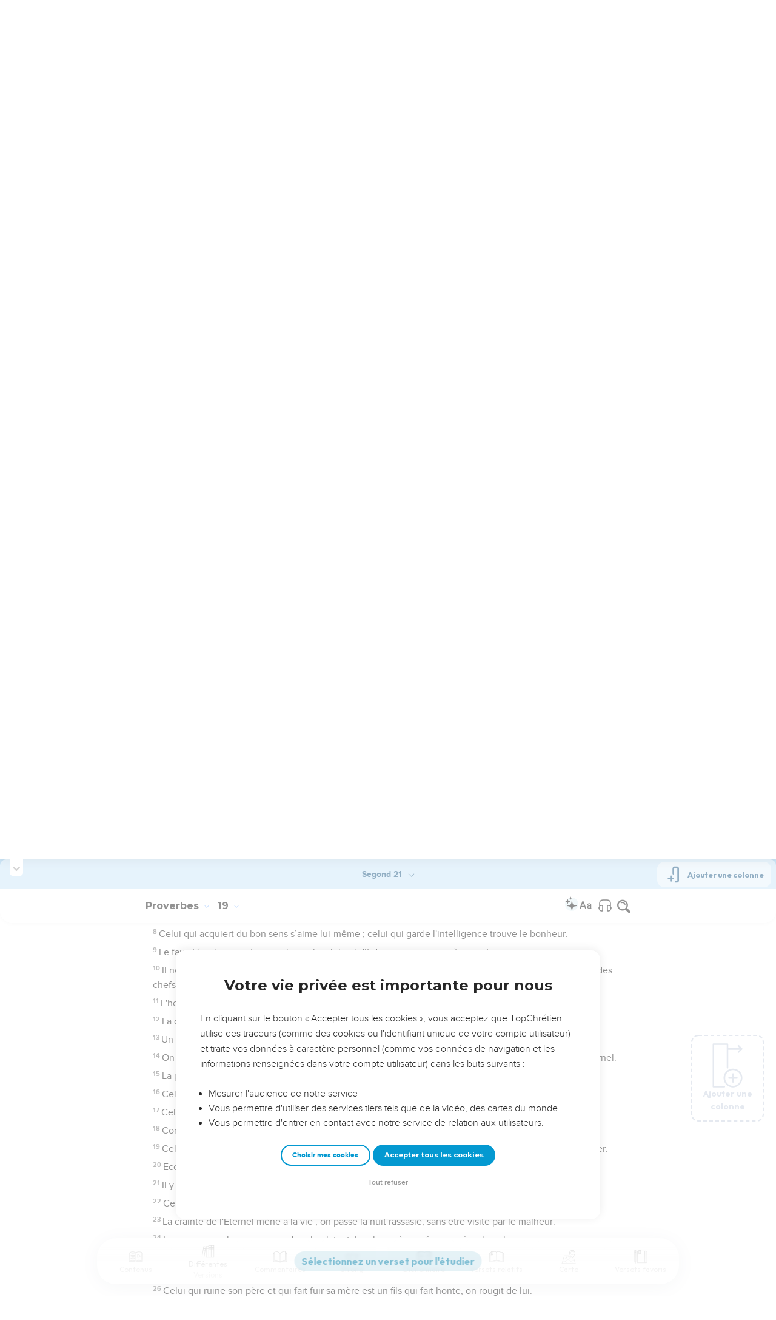

--- FILE ---
content_type: text/html; charset=utf-8
request_url: https://topbible.topchretien.com/verset/chapter?offset=667&versions=S21
body_size: 7957
content:
<div class="l-trail-header animated fadeIn" id="trail-header-667" style="z-index: 1297">
    <div class="bible-col-version bible-col-version--1">
        <div class="bible-col-version__navbar">
            <h3 id="bible-title-667">
                <span>
                    <span class="trail-header-title trail-open-toc trail-testaments" data-panel="testaments"
                        data-book="20">Proverbes <i class="icon-chevron-thin-down"></i></span>
                    <span class="trail-header-title trail-open-toc trail-chapters" data-panel="chapters"
                        data-book="20">19 <i class="icon-chevron-thin-down"></i></span>
                </span>
            </h3>
            <div class="bible__actions-bar">
                <div class="open-chatbot">
                    <a href="javascript:void(0)" class="button__open-chatbot">
                        <span class="chatbot-pulse"></span>
                        <svg xmlns="http://www.w3.org/2000/svg" width="32" height="32" viewBox="0 0 56 56"><path fill="currentColor" d="M26.688 12.66c.28 0 .421-.164.492-.422c.726-3.914.68-4.008 4.758-4.781c.28-.047.445-.21.445-.492c0-.281-.164-.445-.446-.492c-4.054-.82-3.937-.914-4.757-4.782c-.07-.257-.211-.421-.492-.421s-.422.164-.493.421c-.82 3.868-.68 3.961-4.757 4.782c-.258.046-.446.21-.446.492c0 .281.188.445.445.492c4.079.82 4.032.867 4.758 4.781c.07.258.211.422.492.422M15.344 28.785c.445 0 .75-.281.797-.703c.843-6.258 1.054-6.258 7.523-7.5c.422-.07.727-.352.727-.797c0-.422-.305-.726-.727-.797c-6.469-.89-6.703-1.101-7.523-7.476c-.047-.422-.352-.727-.797-.727c-.422 0-.727.305-.774.75c-.773 6.281-1.101 6.258-7.523 7.453c-.422.094-.727.375-.727.797c0 .469.305.727.82.797c6.376 1.031 6.657 1.195 7.43 7.453c.047.469.352.75.774.75m15.89 25.946c.61 0 1.055-.446 1.172-1.079c1.664-12.843 3.469-14.789 16.172-16.195c.656-.07 1.102-.562 1.102-1.172s-.446-1.078-1.102-1.172c-12.703-1.406-14.508-3.351-16.172-16.195c-.117-.633-.562-1.055-1.172-1.055s-1.054.422-1.148 1.055c-1.664 12.844-3.492 14.789-16.172 16.195c-.68.094-1.125.563-1.125 1.172c0 .61.445 1.102 1.125 1.172c12.656 1.664 14.414 3.375 16.172 16.195c.094.633.539 1.078 1.148 1.078"/></svg>
                    </a>
                </div>
                <div class="text-settings">
                    <a class="text-settings__icon" href="javascript:void(0);">
                        <svg xmlns="http://www.w3.org/2000/svg" width="32" height="32" viewBox="0 0 24 24">
                            <path fill="currentColor"
                                d="M20.06 18a4 4 0 0 1-.2-.89c-.67.7-1.48 1.05-2.41 1.05c-.83 0-1.52-.24-2.05-.71c-.53-.45-.8-1.06-.8-1.79c0-.88.33-1.56 1-2.05s1.61-.73 2.83-.73h1.4v-.64q0-.735-.45-1.17c-.3-.29-.75-.43-1.33-.43c-.52 0-.95.12-1.3.36c-.35.25-.52.54-.52.89h-1.46c0-.43.15-.84.45-1.24c.28-.4.71-.71 1.22-.94c.51-.21 1.06-.35 1.69-.35c.98 0 1.74.24 2.29.73s.84 1.16.86 2.02V16c0 .8.1 1.42.3 1.88V18zm-2.4-1.12c.45 0 .88-.11 1.29-.32c.4-.21.7-.49.88-.83v-1.57H18.7c-1.77 0-2.66.47-2.66 1.41c0 .43.15.73.46.96c.3.23.68.35 1.16.35m-12.2-3.17h4.07L7.5 8.29zM6.64 6h1.72l4.71 12h-1.93l-.97-2.57H4.82L3.86 18H1.93z" />
                        </svg>
                    </a>
                </div>
                
                <div class="bible-listen">
                    <!--  -->
                        
                            <a href="#" class="dropit btn-icon-listen"
                                data-mp3="https://s.topchretien.com/media/topbible/bible_v2/20_19.mp3"
                                data-title="Proverbes - Chapitre 19 - Version Segond 1910"
                                title="Écouter Proverbes - Chapitre 19 - Version Segond 1910">
                                
                            <svg xmlns="http://www.w3.org/2000/svg" width="32" height="32" viewBox="0 0 24 24"><path fill="currentColor" fill-rule="evenodd" d="M11.955 2.25h.09c1.837 0 3.276 0 4.419.124c1.165.126 2.11.388 2.916.974a5.75 5.75 0 0 1 1.272 1.272c.586.807.848 1.75.974 2.916c.124 1.143.124 2.582.124 4.419v2.838a.75.75 0 0 1 1 .707v2a.75.75 0 0 1-1.008.704c-.006.2-.015.386-.03.555c-.04.435-.128.836-.343 1.212c-.143.25-.323.477-.535.672c-.32.295-.692.463-1.103.588c-.388.117-.871.213-1.443.325l-.074.015c-.39.077-.744.147-1.04.17c-.317.025-.675.008-1.017-.185a1.76 1.76 0 0 1-.524-.45c-.237-.304-.316-.65-.35-.97c-.033-.3-.033-.672-.033-1.088v-5.236c0-.354 0-.672.025-.933c.027-.279.09-.58.273-.859c.151-.23.354-.422.593-.56c.295-.17.603-.208.88-.21c.257-.002.565.029.901.062l.07.007c.586.057 1.079.106 1.478.185c.275.055.536.129.78.246c0-1.762-.006-3.047-.115-4.052c-.113-1.038-.328-1.688-.697-2.196a4.25 4.25 0 0 0-.94-.94c-.508-.37-1.158-.585-2.196-.697c-1.052-.114-2.41-.115-4.302-.115c-1.892 0-3.25.001-4.302.115c-1.038.112-1.688.328-2.196.697a4.25 4.25 0 0 0-.94.94c-.37.508-.585 1.158-.697 2.196c-.109 1.005-.115 2.29-.115 4.052a3.27 3.27 0 0 1 .78-.246c.4-.079.892-.127 1.478-.185l.07-.007c.336-.033.644-.064.9-.062c.278.002.586.04.88.21c.24.138.443.33.594.56c.183.28.245.58.273.859c.025.26.025.579.025.933v5.236c0 .416 0 .787-.032 1.088c-.035.32-.114.666-.351.97a1.76 1.76 0 0 1-.524.45c-.342.193-.7.21-1.018.185a9.796 9.796 0 0 1-1.04-.17l-.073-.015c-.572-.112-1.055-.208-1.443-.325c-.411-.125-.783-.293-1.103-.588a2.816 2.816 0 0 1-.535-.672c-.215-.376-.302-.777-.343-1.212a8.633 8.633 0 0 1-.03-.555a.75.75 0 0 1-1.008-.704v-2a.75.75 0 0 1 1-.707v-2.838c0-1.837 0-3.276.124-4.419c.126-1.165.388-2.11.974-2.916A5.75 5.75 0 0 1 4.62 3.348c.807-.586 1.75-.848 2.916-.974c1.143-.124 2.582-.124 4.419-.124M3.75 17.193c0 .652 0 1.09.032 1.427c.03.326.084.49.15.606c.069.118.153.224.25.314c.092.085.228.166.522.255c.308.094.717.175 1.333.297c.442.087.71.138.906.154a.678.678 0 0 0 .171-.001a.261.261 0 0 0 .07-.062a.684.684 0 0 0 .042-.207c.023-.211.024-.5.024-.966v-5.165c0-.398 0-.641-.018-.82a.65.65 0 0 0-.034-.182a.268.268 0 0 0-.083-.08a.648.648 0 0 0-.147-.013a8.557 8.557 0 0 0-.777.058c-.631.062-1.05.104-1.37.168c-.305.06-.447.128-.542.2c-.14.105-.26.24-.35.4c-.064.114-.118.278-.147.609c-.031.341-.032.785-.032 1.443zm16.5-1.565c0-.658 0-1.102-.032-1.443c-.03-.33-.083-.495-.147-.61a1.324 1.324 0 0 0-.35-.4c-.095-.071-.237-.139-.542-.2c-.32-.063-.739-.105-1.37-.167a8.56 8.56 0 0 0-.777-.058a.648.648 0 0 0-.147.012a.268.268 0 0 0-.083.081a.647.647 0 0 0-.034.181c-.017.18-.018.423-.018.82v5.166c0 .466.001.755.024.965a.684.684 0 0 0 .042.208a.27.27 0 0 0 .07.062c.016.003.064.01.17 0c.198-.015.465-.066.907-.153c.616-.122 1.025-.203 1.333-.297c.294-.089.43-.17.522-.255c.097-.09.181-.196.25-.314c.066-.117.12-.28.15-.606c.031-.338.032-.775.032-1.427z" clip-rule="evenodd"/></svg>
                            </a>
                </div>
                
                <a class="bible-col-version--search" href="javascript:void(0);">
                    <i class="icon-search-glass"></i>
                </a>
            </div>
        </div>
    </div>
    <div class="l-bible-col-versions">
  
    
    <div class="l-bible-col-version l-bible-col-version-1">
    
    </div>
    
 
</div>


</div>
<div class="l-trail-content" style="z-index: 1296">
    
    <ul class="l-bible-cols">
  <li class="l-bible-col l-bible-col-versions">
    <ul>
       
      <li
        id="bible-col-667-1"
        class="l-bible-col-version l-bible-col-version-1 bible-version-S21"
      >
        
        <div class="lumo-player__reading-default">
          <div class="lumo-container">
    <div class="lumo-container__outter"></div>
    
        Seuls les Évangiles sont disponibles en vidéo pour le moment.
        
</div>
        </div>
                <h4></h4> <div data-class="bible-verse-667-1" data-book="Proverbes" data-version="S21" data-djangoid="16927" data-bookorder="20" data-chapter="19" data-verse="1" class="bible-verse adjusted-text-size bible-verse-667-1 " id="bible-verse-667-1-S21"  data-shares="0" data-notes="&#39;&#39;">
  
    
      <span class="number-verse">1</span>
      <span class="bible-verse-text ">
      Mieux vaut le pauvre qui marche dans l’intégrité que l’homme stupide aux lèvres fausses.
      </span>
      
    
    
    
</div>  <h4></h4> <div data-class="bible-verse-667-2" data-book="Proverbes" data-version="S21" data-djangoid="16928" data-bookorder="20" data-chapter="19" data-verse="2" class="bible-verse adjusted-text-size bible-verse-667-2 " id="bible-verse-667-2-S21"  data-shares="1" data-notes="&#39;&#39;">
  
    
      <span class="number-verse">2</span>
      <span class="bible-verse-text ">
      Le manque de connaissance n'est bon pour personne, et celui qui précipite ses pas tombe dans le péché.
      </span>
      
    
    
    
</div>  <h4></h4> <div data-class="bible-verse-667-3" data-book="Proverbes" data-version="S21" data-djangoid="16929" data-bookorder="20" data-chapter="19" data-verse="3" class="bible-verse adjusted-text-size bible-verse-667-3 " id="bible-verse-667-3-S21"  data-shares="0" data-notes="&#39;&#39;">
  
    
      <span class="number-verse">3</span>
      <span class="bible-verse-text ">
      C’est la folie de l'homme qui pervertit sa voie, mais c'est contre l'Eternel que son cœur s'irrite.
      </span>
      
    
    
    
</div>  <h4></h4> <div data-class="bible-verse-667-4" data-book="Proverbes" data-version="S21" data-djangoid="16930" data-bookorder="20" data-chapter="19" data-verse="4" class="bible-verse adjusted-text-size bible-verse-667-4 " id="bible-verse-667-4-S21"  data-shares="0" data-notes="&#39;&#39;">
  
    
      <span class="number-verse">4</span>
      <span class="bible-verse-text ">
      La richesse procure un grand nombre d'amis, alors que le faible se retrouve séparé de son ami.
      </span>
      
    
    
    
</div>  <h4></h4> <div data-class="bible-verse-667-5" data-book="Proverbes" data-version="S21" data-djangoid="16931" data-bookorder="20" data-chapter="19" data-verse="5" class="bible-verse adjusted-text-size bible-verse-667-5 " id="bible-verse-667-5-S21"  data-shares="0" data-notes="&#39;&#39;">
  
    
      <span class="number-verse">5</span>
      <span class="bible-verse-text ">
      Le faux témoin ne restera pas impuni, celui qui dit des mensonges n'échappera pas à la sanction.
      </span>
      
    
    
    
</div>  <h4></h4> <div data-class="bible-verse-667-6" data-book="Proverbes" data-version="S21" data-djangoid="16932" data-bookorder="20" data-chapter="19" data-verse="6" class="bible-verse adjusted-text-size bible-verse-667-6 " id="bible-verse-667-6-S21"  data-shares="1" data-notes="&#39;&#39;">
  
    
      <span class="number-verse">6</span>
      <span class="bible-verse-text ">
      Ils sont nombreux, ceux qui flattent l’homme généreux. Tous sont les amis de celui qui fait des cadeaux.
      </span>
      
    
    
    
</div>  <h4></h4> <div data-class="bible-verse-667-7" data-book="Proverbes" data-version="S21" data-djangoid="16933" data-bookorder="20" data-chapter="19" data-verse="7" class="bible-verse adjusted-text-size bible-verse-667-7 " id="bible-verse-667-7-S21"  data-shares="0" data-notes="&#39;&#39;">
  
    
      <span class="number-verse">7</span>
      <span class="bible-verse-text ">
      Si tous les frères du pauvre le détestent, ses amis s'éloigneront d’autant plus volontiers de lui. Il aura beau les poursuivre de ses paroles, ils auront disparu.
      </span>
      
    
    
    
</div>  <h4></h4> <div data-class="bible-verse-667-8" data-book="Proverbes" data-version="S21" data-djangoid="16934" data-bookorder="20" data-chapter="19" data-verse="8" class="bible-verse adjusted-text-size bible-verse-667-8 " id="bible-verse-667-8-S21"  data-shares="0" data-notes="&#39;&#39;">
  
    
      <span class="number-verse">8</span>
      <span class="bible-verse-text ">
      Celui qui acquiert du bon sens s’aime lui-même ; celui qui garde l'intelligence trouve le bonheur.
      </span>
      
    
    
    
</div>  <h4></h4> <div data-class="bible-verse-667-9" data-book="Proverbes" data-version="S21" data-djangoid="16935" data-bookorder="20" data-chapter="19" data-verse="9" class="bible-verse adjusted-text-size bible-verse-667-9 " id="bible-verse-667-9-S21"  data-shares="0" data-notes="&#39;&#39;">
  
    
      <span class="number-verse">9</span>
      <span class="bible-verse-text ">
      Le faux témoin ne restera pas impuni, celui qui dit des mensonges va à sa perte.
      </span>
      
    
    
    
</div>  <h4></h4> <div data-class="bible-verse-667-10" data-book="Proverbes" data-version="S21" data-djangoid="16936" data-bookorder="20" data-chapter="19" data-verse="10" class="bible-verse adjusted-text-size bible-verse-667-10 " id="bible-verse-667-10-S21"  data-shares="0" data-notes="&#39;&#39;">
  
    
      <span class="number-verse">10</span>
      <span class="bible-verse-text ">
      Il ne convient pas qu’un homme stupide vive dans les délices, encore moins qu’un esclave domine sur des chefs.
      </span>
      
    
    
    
</div>  <h4></h4> <div data-class="bible-verse-667-11" data-book="Proverbes" data-version="S21" data-djangoid="16937" data-bookorder="20" data-chapter="19" data-verse="11" class="bible-verse adjusted-text-size bible-verse-667-11 " id="bible-verse-667-11-S21"  data-shares="0" data-notes="&#39;&#39;">
  
    
      <span class="number-verse">11</span>
      <span class="bible-verse-text ">
      L'homme avisé est lent à la colère, il met sa gloire à passer par-dessus une offense.
      </span>
      
    
    
    
</div>  <h4></h4> <div data-class="bible-verse-667-12" data-book="Proverbes" data-version="S21" data-djangoid="16938" data-bookorder="20" data-chapter="19" data-verse="12" class="bible-verse adjusted-text-size bible-verse-667-12 " id="bible-verse-667-12-S21"  data-shares="0" data-notes="&#39;&#39;">
  
    
      <span class="number-verse">12</span>
      <span class="bible-verse-text ">
      La colère du roi est comme le rugissement d'un lion, et sa faveur comme la rosée sur l'herbe.
      </span>
      
    
    
    
</div>  <h4></h4> <div data-class="bible-verse-667-13" data-book="Proverbes" data-version="S21" data-djangoid="16939" data-bookorder="20" data-chapter="19" data-verse="13" class="bible-verse adjusted-text-size bible-verse-667-13 " id="bible-verse-667-13-S21"  data-shares="0" data-notes="&#39;&#39;">
  
    
      <span class="number-verse">13</span>
      <span class="bible-verse-text ">
      Un fils stupide est une calamité pour son père, et les querelles d'une femme sont une gouttière sans fin.
      </span>
      
    
    
    
</div>  <h4></h4> <div data-class="bible-verse-667-14" data-book="Proverbes" data-version="S21" data-djangoid="16940" data-bookorder="20" data-chapter="19" data-verse="14" class="bible-verse adjusted-text-size bible-verse-667-14 " id="bible-verse-667-14-S21"  data-shares="0" data-notes="&#39;&#39;">
  
    
      <span class="number-verse">14</span>
      <span class="bible-verse-text ">
      On peut hériter des parents une maison et des richesses, mais une femme prudente est un don de l'Eternel.
      </span>
      
    
    
    
</div>  <h4></h4> <div data-class="bible-verse-667-15" data-book="Proverbes" data-version="S21" data-djangoid="16941" data-bookorder="20" data-chapter="19" data-verse="15" class="bible-verse adjusted-text-size bible-verse-667-15 " id="bible-verse-667-15-S21"  data-shares="0" data-notes="&#39;&#39;">
  
    
      <span class="number-verse">15</span>
      <span class="bible-verse-text ">
      La paresse fait tomber dans un profond sommeil, et l’homme nonchalant connaîtra la faim.
      </span>
      
    
    
    
</div>  <h4></h4> <div data-class="bible-verse-667-16" data-book="Proverbes" data-version="S21" data-djangoid="16942" data-bookorder="20" data-chapter="19" data-verse="16" class="bible-verse adjusted-text-size bible-verse-667-16 " id="bible-verse-667-16-S21"  data-shares="11" data-notes="&#39;&#39;">
  
    
      <span class="number-verse">16</span>
      <span class="bible-verse-text ">
      Celui qui garde le commandement se garde lui-même ; celui qui ne veille pas sur sa conduite mourra.
      </span>
      
    
    
    
</div>  <h4></h4> <div data-class="bible-verse-667-17" data-book="Proverbes" data-version="S21" data-djangoid="16943" data-bookorder="20" data-chapter="19" data-verse="17" class="bible-verse adjusted-text-size bible-verse-667-17 " id="bible-verse-667-17-S21"  data-shares="0" data-notes="&#39;&#39;">
  
    
      <span class="number-verse">17</span>
      <span class="bible-verse-text ">
      Celui qui accorde une faveur au pauvre prête à l'Eternel, qui lui rendra son bienfait.
      </span>
      
    
    
    
</div>  <h4></h4> <div data-class="bible-verse-667-18" data-book="Proverbes" data-version="S21" data-djangoid="16944" data-bookorder="20" data-chapter="19" data-verse="18" class="bible-verse adjusted-text-size bible-verse-667-18 " id="bible-verse-667-18-S21"  data-shares="0" data-notes="&#39;&#39;">
  
    
      <span class="number-verse">18</span>
      <span class="bible-verse-text ">
      Corrige ton fils, car il y a encore de l'espoir. Ne désire pas le faire mourir !
      </span>
      
    
    
    
</div>  <h4></h4> <div data-class="bible-verse-667-19" data-book="Proverbes" data-version="S21" data-djangoid="16945" data-bookorder="20" data-chapter="19" data-verse="19" class="bible-verse adjusted-text-size bible-verse-667-19 " id="bible-verse-667-19-S21"  data-shares="0" data-notes="&#39;&#39;">
  
    
      <span class="number-verse">19</span>
      <span class="bible-verse-text ">
      Celui que la colère emporte doit subir une sanction. Si tu la lui épargnes, tu l’encourages à recommencer.
      </span>
      
    
    
    
</div>  <h4></h4> <div data-class="bible-verse-667-20" data-book="Proverbes" data-version="S21" data-djangoid="16946" data-bookorder="20" data-chapter="19" data-verse="20" class="bible-verse adjusted-text-size bible-verse-667-20 " id="bible-verse-667-20-S21"  data-shares="0" data-notes="&#39;&#39;">
  
    
      <span class="number-verse">20</span>
      <span class="bible-verse-text ">
      Ecoute les conseils et accepte l'instruction ! Ainsi tu seras sage dans la suite de ta vie.
      </span>
      
    
    
    
</div>  <h4></h4> <div data-class="bible-verse-667-21" data-book="Proverbes" data-version="S21" data-djangoid="16947" data-bookorder="20" data-chapter="19" data-verse="21" class="bible-verse adjusted-text-size bible-verse-667-21 " id="bible-verse-667-21-S21"  data-shares="19" data-notes="&#39;&#39;">
  
    
      <span class="number-verse">21</span>
      <span class="bible-verse-text ">
      Il y a dans le cœur de l'homme beaucoup de projets, mais c'est le plan de l'Eternel qui s'accomplit.
      </span>
      
    
    
    
</div>  <h4></h4> <div data-class="bible-verse-667-22" data-book="Proverbes" data-version="S21" data-djangoid="16948" data-bookorder="20" data-chapter="19" data-verse="22" class="bible-verse adjusted-text-size bible-verse-667-22 " id="bible-verse-667-22-S21"  data-shares="1" data-notes="&#39;&#39;">
  
    
      <span class="number-verse">22</span>
      <span class="bible-verse-text ">
      Ce qui fait le charme d'un homme, c'est sa bonté. Mieux vaut un pauvre qu'un menteur.
      </span>
      
    
    
    
</div>  <h4></h4> <div data-class="bible-verse-667-23" data-book="Proverbes" data-version="S21" data-djangoid="16949" data-bookorder="20" data-chapter="19" data-verse="23" class="bible-verse adjusted-text-size bible-verse-667-23 " id="bible-verse-667-23-S21"  data-shares="0" data-notes="&#39;&#39;">
  
    
      <span class="number-verse">23</span>
      <span class="bible-verse-text ">
      La crainte de l'Eternel mène à la vie ; on passe la nuit rassasié, sans être visité par le malheur.
      </span>
      
    
    
    
</div>  <h4></h4> <div data-class="bible-verse-667-24" data-book="Proverbes" data-version="S21" data-djangoid="16950" data-bookorder="20" data-chapter="19" data-verse="24" class="bible-verse adjusted-text-size bible-verse-667-24 " id="bible-verse-667-24-S21"  data-shares="0" data-notes="&#39;&#39;">
  
    
      <span class="number-verse">24</span>
      <span class="bible-verse-text ">
      Le paresseux plonge sa main dans le plat, et il ne la ramène même pas à sa bouche.
      </span>
      
    
    
    
</div>  <h4></h4> <div data-class="bible-verse-667-25" data-book="Proverbes" data-version="S21" data-djangoid="16951" data-bookorder="20" data-chapter="19" data-verse="25" class="bible-verse adjusted-text-size bible-verse-667-25 " id="bible-verse-667-25-S21"  data-shares="0" data-notes="&#39;&#39;">
  
    
      <span class="number-verse">25</span>
      <span class="bible-verse-text ">
      Frappe le moqueur, et celui qui manque d’expérience se montrera prudent ; reprends l'homme intelligent, il comprendra alors ce qu’est la connaissance.
      </span>
      
    
    
    
</div>  <h4></h4> <div data-class="bible-verse-667-26" data-book="Proverbes" data-version="S21" data-djangoid="16952" data-bookorder="20" data-chapter="19" data-verse="26" class="bible-verse adjusted-text-size bible-verse-667-26 " id="bible-verse-667-26-S21"  data-shares="0" data-notes="&#39;&#39;">
  
    
      <span class="number-verse">26</span>
      <span class="bible-verse-text ">
      Celui qui ruine son père et qui fait fuir sa mère est un fils qui fait honte, on rougit de lui.
      </span>
      
    
    
    
</div>  <h4></h4> <div data-class="bible-verse-667-27" data-book="Proverbes" data-version="S21" data-djangoid="16953" data-bookorder="20" data-chapter="19" data-verse="27" class="bible-verse adjusted-text-size bible-verse-667-27 " id="bible-verse-667-27-S21"  data-shares="0" data-notes="&#39;&#39;">
  
    
      <span class="number-verse">27</span>
      <span class="bible-verse-text ">
      Arrête, mon fils, d'écouter l'instruction, si c'est pour t'éloigner des paroles de la connaissance !
      </span>
      
    
    
    
</div>  <h4></h4> <div data-class="bible-verse-667-28" data-book="Proverbes" data-version="S21" data-djangoid="16954" data-bookorder="20" data-chapter="19" data-verse="28" class="bible-verse adjusted-text-size bible-verse-667-28 " id="bible-verse-667-28-S21"  data-shares="0" data-notes="&#39;&#39;">
  
    
      <span class="number-verse">28</span>
      <span class="bible-verse-text ">
      Un témoin sans valeur se moque du droit et la bouche des méchants est avide d’injustice.
      </span>
      
    
    
    
</div>  <h4></h4> <div data-class="bible-verse-667-29" data-book="Proverbes" data-version="S21" data-djangoid="16955" data-bookorder="20" data-chapter="19" data-verse="29" class="bible-verse adjusted-text-size bible-verse-667-29 " id="bible-verse-667-29-S21"  data-shares="0" data-notes="&#39;&#39;">
  
    
      <span class="number-verse">29</span>
      <span class="bible-verse-text ">
      Les jugements sont prêts pour les moqueurs, et les coups pour le dos des hommes stupides.
      </span>
      
    
    
    
</div>   
      </li>
        
      <div class="element__add-column dropit" data-menu="#add-column__dropdown">
        <svg
          width="100"
          height="146"
          viewBox="0 0 100 146"
          fill="none"
          xmlns="http://www.w3.org/2000/svg"
        >
          <path
            d="M68.11 145.441C61.9697 145.441 55.9674 143.62 50.8621 140.209C45.7568 136.797 41.7777 131.949 39.428 126.276C37.0783 120.603 36.4636 114.361 37.6615 108.338C38.8595 102.316 41.8163 96.7844 46.1581 92.4426C50.4999 88.1008 56.0317 85.144 62.0539 83.9461C68.0762 82.7481 74.3184 83.3628 79.9913 85.7125C85.6642 88.0622 90.5129 92.0413 93.9243 97.1466C97.3358 102.252 99.1568 108.254 99.157 114.394C99.1488 122.626 95.8751 130.518 90.0544 136.339C84.2338 142.16 76.3416 145.433 68.11 145.441ZM68.11 88.5235C62.9929 88.5235 57.9908 90.0409 53.7361 92.8838C49.4815 95.7267 46.1654 99.7674 44.2072 104.495C42.2491 109.222 41.7368 114.425 42.7352 119.443C43.7335 124.462 46.1977 129.072 49.816 132.69C53.4344 136.308 58.0444 138.772 63.0632 139.77C68.0819 140.769 73.284 140.256 78.0114 138.298C82.7389 136.339 86.7795 133.023 89.6222 128.768C92.465 124.514 93.9822 119.512 93.982 114.394C93.9745 107.535 91.2464 100.959 86.396 96.1084C81.5457 91.2581 74.9694 88.5309 68.11 88.5235Z"
            fill="#CBD4E1"
          />
          <path
            d="M81.046 116.981H55.174C54.8343 116.981 54.4979 116.915 54.184 116.785C53.8702 116.655 53.585 116.464 53.3448 116.224C53.1045 115.984 52.914 115.698 52.784 115.384C52.654 115.071 52.587 114.734 52.587 114.394C52.587 114.055 52.654 113.718 52.784 113.404C52.914 113.091 53.1045 112.805 53.3448 112.565C53.585 112.325 53.8702 112.134 54.184 112.004C54.4979 111.874 54.8343 111.807 55.174 111.807H81.046C81.7322 111.807 82.3902 112.08 82.8753 112.565C83.3605 113.05 83.633 113.708 83.633 114.394C83.633 115.081 83.3605 115.739 82.8753 116.224C82.3902 116.709 81.7322 116.981 81.046 116.981Z"
            fill="#CBD4E1"
          />
          <path
            d="M68.1101 129.917C67.424 129.917 66.7662 129.645 66.2811 129.159C65.796 128.674 65.5233 128.016 65.5231 127.33V101.458C65.5231 100.772 65.7956 100.114 66.2808 99.6292C66.7659 99.144 67.424 98.8715 68.1101 98.8715C68.7962 98.8715 69.4542 99.144 69.9394 99.6292C70.4245 100.114 70.6971 100.772 70.6971 101.458V127.33C70.6968 128.016 70.4242 128.674 69.9391 129.159C69.454 129.645 68.7961 129.917 68.1101 129.917Z"
            fill="#CBD4E1"
          />
          <path
            d="M39.651 145.441H3.43002C2.74468 145.441 2.08742 145.169 1.60244 144.685C1.11745 144.201 0.844342 143.544 0.843018 142.858V3.14547C0.843283 2.45944 1.11593 1.80158 1.60102 1.31648C2.08612 0.83138 2.74398 0.558737 3.43002 0.558472H50C50.6861 0.558737 51.3439 0.83138 51.829 1.31648C52.3141 1.80158 52.5868 2.45944 52.587 3.14547V80.7585C52.587 81.4446 52.3145 82.1026 51.8293 82.5878C51.3441 83.0729 50.6861 83.3455 50 83.3455C49.3139 83.3455 48.6559 83.0729 48.1707 82.5878C47.6856 82.1026 47.413 81.4446 47.413 80.7585V5.73247H6.01302V140.266H39.651C40.3371 140.266 40.9951 140.539 41.4803 141.024C41.9655 141.509 42.238 142.167 42.238 142.853C42.238 143.54 41.9655 144.198 41.4803 144.683C40.9951 145.168 40.3371 145.441 39.651 145.441Z"
            fill="#CBD4E1"
          />
          <path
            d="M96.569 21.2555H49.999C49.3129 21.2555 48.6549 20.9829 48.1697 20.4978C47.6845 20.0126 47.412 19.3546 47.412 18.6685C47.412 17.9824 47.6845 17.3244 48.1697 16.8392C48.6549 16.354 49.3129 16.0815 49.999 16.0815H96.569C97.2551 16.0815 97.9131 16.354 98.3983 16.8392C98.8834 17.3244 99.156 17.9824 99.156 18.6685C99.156 19.3546 98.8834 20.0126 98.3983 20.4978C97.9131 20.9829 97.2551 21.2555 96.569 21.2555Z"
            fill="#CBD4E1"
          />
          <path
            d="M86.22 31.6045C85.7076 31.6056 85.2063 31.4544 84.7799 31.1702C84.3535 30.886 84.021 30.4816 83.8248 30.0082C83.6285 29.5348 83.5773 29.0138 83.6776 28.5113C83.7778 28.0088 84.0251 27.5473 84.388 27.1855L92.91 18.6685L84.389 10.1515C83.9033 9.66575 83.6304 9.00694 83.6304 8.31999C83.6304 7.63304 83.9033 6.97424 84.389 6.48849C84.8747 6.00275 85.5336 5.72986 86.2205 5.72986C86.9075 5.72986 87.5663 6.00275 88.052 6.48849L98.401 16.8365C98.8843 17.3235 99.1556 17.9818 99.1556 18.668C99.1556 19.3541 98.8843 20.0125 98.401 20.4995L88.052 30.8485C87.5651 31.3325 86.9065 31.6042 86.22 31.6045Z"
            fill="#CBD4E1"
          />
        </svg>
        <span>Ajouter une colonne</span>
      </div>
      
    </ul>
  </li>
  <li class="l-bible-col l-bible-col-last"></li>
</ul>
    
    
</div>

--- FILE ---
content_type: text/html; charset=utf-8
request_url: https://topbible.topchretien.com/verset/chapter?offset=666&versions=S21
body_size: 7484
content:
<div class="l-trail-header animated fadeIn" id="trail-header-666" style="z-index: 1297">
    <div class="bible-col-version bible-col-version--1">
        <div class="bible-col-version__navbar">
            <h3 id="bible-title-666">
                <span>
                    <span class="trail-header-title trail-open-toc trail-testaments" data-panel="testaments"
                        data-book="20">Proverbes <i class="icon-chevron-thin-down"></i></span>
                    <span class="trail-header-title trail-open-toc trail-chapters" data-panel="chapters"
                        data-book="20">18 <i class="icon-chevron-thin-down"></i></span>
                </span>
            </h3>
            <div class="bible__actions-bar">
                <div class="open-chatbot">
                    <a href="javascript:void(0)" class="button__open-chatbot">
                        <span class="chatbot-pulse"></span>
                        <svg xmlns="http://www.w3.org/2000/svg" width="32" height="32" viewBox="0 0 56 56"><path fill="currentColor" d="M26.688 12.66c.28 0 .421-.164.492-.422c.726-3.914.68-4.008 4.758-4.781c.28-.047.445-.21.445-.492c0-.281-.164-.445-.446-.492c-4.054-.82-3.937-.914-4.757-4.782c-.07-.257-.211-.421-.492-.421s-.422.164-.493.421c-.82 3.868-.68 3.961-4.757 4.782c-.258.046-.446.21-.446.492c0 .281.188.445.445.492c4.079.82 4.032.867 4.758 4.781c.07.258.211.422.492.422M15.344 28.785c.445 0 .75-.281.797-.703c.843-6.258 1.054-6.258 7.523-7.5c.422-.07.727-.352.727-.797c0-.422-.305-.726-.727-.797c-6.469-.89-6.703-1.101-7.523-7.476c-.047-.422-.352-.727-.797-.727c-.422 0-.727.305-.774.75c-.773 6.281-1.101 6.258-7.523 7.453c-.422.094-.727.375-.727.797c0 .469.305.727.82.797c6.376 1.031 6.657 1.195 7.43 7.453c.047.469.352.75.774.75m15.89 25.946c.61 0 1.055-.446 1.172-1.079c1.664-12.843 3.469-14.789 16.172-16.195c.656-.07 1.102-.562 1.102-1.172s-.446-1.078-1.102-1.172c-12.703-1.406-14.508-3.351-16.172-16.195c-.117-.633-.562-1.055-1.172-1.055s-1.054.422-1.148 1.055c-1.664 12.844-3.492 14.789-16.172 16.195c-.68.094-1.125.563-1.125 1.172c0 .61.445 1.102 1.125 1.172c12.656 1.664 14.414 3.375 16.172 16.195c.094.633.539 1.078 1.148 1.078"/></svg>
                    </a>
                </div>
                <div class="text-settings">
                    <a class="text-settings__icon" href="javascript:void(0);">
                        <svg xmlns="http://www.w3.org/2000/svg" width="32" height="32" viewBox="0 0 24 24">
                            <path fill="currentColor"
                                d="M20.06 18a4 4 0 0 1-.2-.89c-.67.7-1.48 1.05-2.41 1.05c-.83 0-1.52-.24-2.05-.71c-.53-.45-.8-1.06-.8-1.79c0-.88.33-1.56 1-2.05s1.61-.73 2.83-.73h1.4v-.64q0-.735-.45-1.17c-.3-.29-.75-.43-1.33-.43c-.52 0-.95.12-1.3.36c-.35.25-.52.54-.52.89h-1.46c0-.43.15-.84.45-1.24c.28-.4.71-.71 1.22-.94c.51-.21 1.06-.35 1.69-.35c.98 0 1.74.24 2.29.73s.84 1.16.86 2.02V16c0 .8.1 1.42.3 1.88V18zm-2.4-1.12c.45 0 .88-.11 1.29-.32c.4-.21.7-.49.88-.83v-1.57H18.7c-1.77 0-2.66.47-2.66 1.41c0 .43.15.73.46.96c.3.23.68.35 1.16.35m-12.2-3.17h4.07L7.5 8.29zM6.64 6h1.72l4.71 12h-1.93l-.97-2.57H4.82L3.86 18H1.93z" />
                        </svg>
                    </a>
                </div>
                
                <div class="bible-listen">
                    <!--  -->
                        
                            <a href="#" class="dropit btn-icon-listen"
                                data-mp3="https://s.topchretien.com/media/topbible/bible_v2/20_18.mp3"
                                data-title="Proverbes - Chapitre 18 - Version Segond 1910"
                                title="Écouter Proverbes - Chapitre 18 - Version Segond 1910">
                                
                            <svg xmlns="http://www.w3.org/2000/svg" width="32" height="32" viewBox="0 0 24 24"><path fill="currentColor" fill-rule="evenodd" d="M11.955 2.25h.09c1.837 0 3.276 0 4.419.124c1.165.126 2.11.388 2.916.974a5.75 5.75 0 0 1 1.272 1.272c.586.807.848 1.75.974 2.916c.124 1.143.124 2.582.124 4.419v2.838a.75.75 0 0 1 1 .707v2a.75.75 0 0 1-1.008.704c-.006.2-.015.386-.03.555c-.04.435-.128.836-.343 1.212c-.143.25-.323.477-.535.672c-.32.295-.692.463-1.103.588c-.388.117-.871.213-1.443.325l-.074.015c-.39.077-.744.147-1.04.17c-.317.025-.675.008-1.017-.185a1.76 1.76 0 0 1-.524-.45c-.237-.304-.316-.65-.35-.97c-.033-.3-.033-.672-.033-1.088v-5.236c0-.354 0-.672.025-.933c.027-.279.09-.58.273-.859c.151-.23.354-.422.593-.56c.295-.17.603-.208.88-.21c.257-.002.565.029.901.062l.07.007c.586.057 1.079.106 1.478.185c.275.055.536.129.78.246c0-1.762-.006-3.047-.115-4.052c-.113-1.038-.328-1.688-.697-2.196a4.25 4.25 0 0 0-.94-.94c-.508-.37-1.158-.585-2.196-.697c-1.052-.114-2.41-.115-4.302-.115c-1.892 0-3.25.001-4.302.115c-1.038.112-1.688.328-2.196.697a4.25 4.25 0 0 0-.94.94c-.37.508-.585 1.158-.697 2.196c-.109 1.005-.115 2.29-.115 4.052a3.27 3.27 0 0 1 .78-.246c.4-.079.892-.127 1.478-.185l.07-.007c.336-.033.644-.064.9-.062c.278.002.586.04.88.21c.24.138.443.33.594.56c.183.28.245.58.273.859c.025.26.025.579.025.933v5.236c0 .416 0 .787-.032 1.088c-.035.32-.114.666-.351.97a1.76 1.76 0 0 1-.524.45c-.342.193-.7.21-1.018.185a9.796 9.796 0 0 1-1.04-.17l-.073-.015c-.572-.112-1.055-.208-1.443-.325c-.411-.125-.783-.293-1.103-.588a2.816 2.816 0 0 1-.535-.672c-.215-.376-.302-.777-.343-1.212a8.633 8.633 0 0 1-.03-.555a.75.75 0 0 1-1.008-.704v-2a.75.75 0 0 1 1-.707v-2.838c0-1.837 0-3.276.124-4.419c.126-1.165.388-2.11.974-2.916A5.75 5.75 0 0 1 4.62 3.348c.807-.586 1.75-.848 2.916-.974c1.143-.124 2.582-.124 4.419-.124M3.75 17.193c0 .652 0 1.09.032 1.427c.03.326.084.49.15.606c.069.118.153.224.25.314c.092.085.228.166.522.255c.308.094.717.175 1.333.297c.442.087.71.138.906.154a.678.678 0 0 0 .171-.001a.261.261 0 0 0 .07-.062a.684.684 0 0 0 .042-.207c.023-.211.024-.5.024-.966v-5.165c0-.398 0-.641-.018-.82a.65.65 0 0 0-.034-.182a.268.268 0 0 0-.083-.08a.648.648 0 0 0-.147-.013a8.557 8.557 0 0 0-.777.058c-.631.062-1.05.104-1.37.168c-.305.06-.447.128-.542.2c-.14.105-.26.24-.35.4c-.064.114-.118.278-.147.609c-.031.341-.032.785-.032 1.443zm16.5-1.565c0-.658 0-1.102-.032-1.443c-.03-.33-.083-.495-.147-.61a1.324 1.324 0 0 0-.35-.4c-.095-.071-.237-.139-.542-.2c-.32-.063-.739-.105-1.37-.167a8.56 8.56 0 0 0-.777-.058a.648.648 0 0 0-.147.012a.268.268 0 0 0-.083.081a.647.647 0 0 0-.034.181c-.017.18-.018.423-.018.82v5.166c0 .466.001.755.024.965a.684.684 0 0 0 .042.208a.27.27 0 0 0 .07.062c.016.003.064.01.17 0c.198-.015.465-.066.907-.153c.616-.122 1.025-.203 1.333-.297c.294-.089.43-.17.522-.255c.097-.09.181-.196.25-.314c.066-.117.12-.28.15-.606c.031-.338.032-.775.032-1.427z" clip-rule="evenodd"/></svg>
                            </a>
                </div>
                
                <a class="bible-col-version--search" href="javascript:void(0);">
                    <i class="icon-search-glass"></i>
                </a>
            </div>
        </div>
    </div>
    <div class="l-bible-col-versions">
  
    
    <div class="l-bible-col-version l-bible-col-version-1">
    
    </div>
    
 
</div>


</div>
<div class="l-trail-content" style="z-index: 1296">
    
    <ul class="l-bible-cols">
  <li class="l-bible-col l-bible-col-versions">
    <ul>
       
      <li
        id="bible-col-666-1"
        class="l-bible-col-version l-bible-col-version-1 bible-version-S21"
      >
        
        <div class="lumo-player__reading-default">
          <div class="lumo-container">
    <div class="lumo-container__outter"></div>
    
        Seuls les Évangiles sont disponibles en vidéo pour le moment.
        
</div>
        </div>
                <h4></h4> <div data-class="bible-verse-666-1" data-book="Proverbes" data-version="S21" data-djangoid="16903" data-bookorder="20" data-chapter="18" data-verse="1" class="bible-verse adjusted-text-size bible-verse-666-1 " id="bible-verse-666-1-S21"  data-shares="2" data-notes="&#39;&#39;">
  
    
      <span class="number-verse">1</span>
      <span class="bible-verse-text ">
      Celui qui se tient à l'écart cherche ce qui lui plaît, il s'irrite contre tout ce qui est raisonnable.
      </span>
      
    
    
    
</div>  <h4></h4> <div data-class="bible-verse-666-2" data-book="Proverbes" data-version="S21" data-djangoid="16904" data-bookorder="20" data-chapter="18" data-verse="2" class="bible-verse adjusted-text-size bible-verse-666-2 " id="bible-verse-666-2-S21"  data-shares="0" data-notes="&#39;&#39;">
  
    
      <span class="number-verse">2</span>
      <span class="bible-verse-text ">
      Ce n'est pas à l'intelligence que l’homme stupide prend plaisir, c'est à l'étalage de ses pensées.
      </span>
      
    
    
    
</div>  <h4></h4> <div data-class="bible-verse-666-3" data-book="Proverbes" data-version="S21" data-djangoid="16905" data-bookorder="20" data-chapter="18" data-verse="3" class="bible-verse adjusted-text-size bible-verse-666-3 " id="bible-verse-666-3-S21"  data-shares="0" data-notes="&#39;&#39;">
  
    
      <span class="number-verse">3</span>
      <span class="bible-verse-text ">
      Quand vient le méchant, vient aussi le mépris, et avec la honte vient l'insulte.
      </span>
      
    
    
    
</div>  <h4></h4> <div data-class="bible-verse-666-4" data-book="Proverbes" data-version="S21" data-djangoid="16906" data-bookorder="20" data-chapter="18" data-verse="4" class="bible-verse adjusted-text-size bible-verse-666-4 " id="bible-verse-666-4-S21"  data-shares="1" data-notes="&#39;&#39;">
  
    
      <span class="number-verse">4</span>
      <span class="bible-verse-text ">
      Les paroles d'un homme sont des eaux profondes, la source de la sagesse est un torrent qui jaillit.
      </span>
      
    
    
    
</div>  <h4></h4> <div data-class="bible-verse-666-5" data-book="Proverbes" data-version="S21" data-djangoid="16907" data-bookorder="20" data-chapter="18" data-verse="5" class="bible-verse adjusted-text-size bible-verse-666-5 " id="bible-verse-666-5-S21"  data-shares="0" data-notes="&#39;&#39;">
  
    
      <span class="number-verse">5</span>
      <span class="bible-verse-text ">
      Il n'est pas bon de favoriser le méchant en faisant tort au juste lors d’un jugement.
      </span>
      
    
    
    
</div>  <h4></h4> <div data-class="bible-verse-666-6" data-book="Proverbes" data-version="S21" data-djangoid="16908" data-bookorder="20" data-chapter="18" data-verse="6" class="bible-verse adjusted-text-size bible-verse-666-6 " id="bible-verse-666-6-S21"  data-shares="0" data-notes="&#39;&#39;">
  
    
      <span class="number-verse">6</span>
      <span class="bible-verse-text ">
      Les lèvres de l’homme stupide se mêlent aux querelles, et sa bouche appelle les coups.
      </span>
      
    
    
    
</div>  <h4></h4> <div data-class="bible-verse-666-7" data-book="Proverbes" data-version="S21" data-djangoid="16909" data-bookorder="20" data-chapter="18" data-verse="7" class="bible-verse adjusted-text-size bible-verse-666-7 " id="bible-verse-666-7-S21"  data-shares="0" data-notes="&#39;&#39;">
  
    
      <span class="number-verse">7</span>
      <span class="bible-verse-text ">
      La bouche de l’homme stupide provoque sa ruine, et ses lèvres sont un piège pour lui-même.
      </span>
      
    
    
    
</div>  <h4></h4> <div data-class="bible-verse-666-8" data-book="Proverbes" data-version="S21" data-djangoid="16910" data-bookorder="20" data-chapter="18" data-verse="8" class="bible-verse adjusted-text-size bible-verse-666-8 " id="bible-verse-666-8-S21"  data-shares="0" data-notes="&#39;&#39;">
  
    
      <span class="number-verse">8</span>
      <span class="bible-verse-text ">
      Les paroles du critiqueur sont comme des friandises : elles descendent au plus profond de l'être.
      </span>
      
    
    
    
</div>  <h4></h4> <div data-class="bible-verse-666-9" data-book="Proverbes" data-version="S21" data-djangoid="16911" data-bookorder="20" data-chapter="18" data-verse="9" class="bible-verse adjusted-text-size bible-verse-666-9 " id="bible-verse-666-9-S21"  data-shares="15" data-notes="&#39;&#39;">
  
    
      <span class="number-verse">9</span>
      <span class="bible-verse-text ">
      Celui qui se relâche dans son travail est frère de celui qui détruit.
      </span>
      
    
    
    
</div>  <h4></h4> <div data-class="bible-verse-666-10" data-book="Proverbes" data-version="S21" data-djangoid="16912" data-bookorder="20" data-chapter="18" data-verse="10" class="bible-verse adjusted-text-size bible-verse-666-10 " id="bible-verse-666-10-S21"  data-shares="0" data-notes="&#39;&#39;">
  
    
      <span class="number-verse">10</span>
      <span class="bible-verse-text ">
      Le nom de l'Eternel est une tour fortifiée : le juste s'y réfugie et se trouve en sécurité.
      </span>
      
    
    
    
</div>  <h4></h4> <div data-class="bible-verse-666-11" data-book="Proverbes" data-version="S21" data-djangoid="16913" data-bookorder="20" data-chapter="18" data-verse="11" class="bible-verse adjusted-text-size bible-verse-666-11 " id="bible-verse-666-11-S21"  data-shares="0" data-notes="&#39;&#39;">
  
    
      <span class="number-verse">11</span>
      <span class="bible-verse-text ">
      La fortune du riche est sa forteresse : dans son imagination, elle est comme une haute muraille.
      </span>
      
    
    
    
</div>  <h4></h4> <div data-class="bible-verse-666-12" data-book="Proverbes" data-version="S21" data-djangoid="16914" data-bookorder="20" data-chapter="18" data-verse="12" class="bible-verse adjusted-text-size bible-verse-666-12 " id="bible-verse-666-12-S21"  data-shares="0" data-notes="&#39;&#39;">
  
    
      <span class="number-verse">12</span>
      <span class="bible-verse-text ">
      Avant la ruine, le cœur de l'homme se montre fier, mais avant la gloire se trouve l’humilité.
      </span>
      
    
    
    
</div>  <h4></h4> <div data-class="bible-verse-666-13" data-book="Proverbes" data-version="S21" data-djangoid="16915" data-bookorder="20" data-chapter="18" data-verse="13" class="bible-verse adjusted-text-size bible-verse-666-13 " id="bible-verse-666-13-S21"  data-shares="1" data-notes="&#39;&#39;">
  
    
      <span class="number-verse">13</span>
      <span class="bible-verse-text ">
      Celui qui répond avant d'avoir écouté fait un acte de folie et se couvre de honte.
      </span>
      
    
    
    
</div>  <h4></h4> <div data-class="bible-verse-666-14" data-book="Proverbes" data-version="S21" data-djangoid="16916" data-bookorder="20" data-chapter="18" data-verse="14" class="bible-verse adjusted-text-size bible-verse-666-14 " id="bible-verse-666-14-S21"  data-shares="0" data-notes="&#39;&#39;">
  
    
      <span class="number-verse">14</span>
      <span class="bible-verse-text ">
      L'esprit de l'homme le soutient dans sa maladie mais, si l'esprit est abattu, qui le relèvera ?
      </span>
      
    
    
    
</div>  <h4></h4> <div data-class="bible-verse-666-15" data-book="Proverbes" data-version="S21" data-djangoid="16917" data-bookorder="20" data-chapter="18" data-verse="15" class="bible-verse adjusted-text-size bible-verse-666-15 " id="bible-verse-666-15-S21"  data-shares="0" data-notes="&#39;&#39;">
  
    
      <span class="number-verse">15</span>
      <span class="bible-verse-text ">
      Un cœur intelligent acquiert la connaissance, et l'oreille des sages la recherche.
      </span>
      
    
    
    
</div>  <h4></h4> <div data-class="bible-verse-666-16" data-book="Proverbes" data-version="S21" data-djangoid="16918" data-bookorder="20" data-chapter="18" data-verse="16" class="bible-verse adjusted-text-size bible-verse-666-16 " id="bible-verse-666-16-S21"  data-shares="1" data-notes="&#39;&#39;">
  
    
      <span class="number-verse">16</span>
      <span class="bible-verse-text ">
      Les cadeaux qu'offre un homme lui ouvrent la voie et le conduisent auprès des grands.
      </span>
      
    
    
    
</div>  <h4></h4> <div data-class="bible-verse-666-17" data-book="Proverbes" data-version="S21" data-djangoid="16919" data-bookorder="20" data-chapter="18" data-verse="17" class="bible-verse adjusted-text-size bible-verse-666-17 " id="bible-verse-666-17-S21"  data-shares="0" data-notes="&#39;&#39;">
  
    
      <span class="number-verse">17</span>
      <span class="bible-verse-text ">
      Le premier qui défend sa cause paraît avoir raison ; vient sa partie adverse et on lui demande des preuves.
      </span>
      
    
    
    
</div>  <h4></h4> <div data-class="bible-verse-666-18" data-book="Proverbes" data-version="S21" data-djangoid="16920" data-bookorder="20" data-chapter="18" data-verse="18" class="bible-verse adjusted-text-size bible-verse-666-18 " id="bible-verse-666-18-S21"  data-shares="0" data-notes="&#39;&#39;">
  
    
      <span class="number-verse">18</span>
      <span class="bible-verse-text ">
      Le tirage au sort met fin aux conflits et tranche entre les puissants.
      </span>
      
    
    
    
</div>  <h4></h4> <div data-class="bible-verse-666-19" data-book="Proverbes" data-version="S21" data-djangoid="16921" data-bookorder="20" data-chapter="18" data-verse="19" class="bible-verse adjusted-text-size bible-verse-666-19 " id="bible-verse-666-19-S21"  data-shares="10" data-notes="&#39;&#39;">
  
    
      <span class="number-verse">19</span>
      <span class="bible-verse-text ">
      Un frère offensé est pire qu'une forteresse et les conflits sont pareils aux verrous d'un château.
      </span>
      
    
    
    
</div>  <h4></h4> <div data-class="bible-verse-666-20" data-book="Proverbes" data-version="S21" data-djangoid="16922" data-bookorder="20" data-chapter="18" data-verse="20" class="bible-verse adjusted-text-size bible-verse-666-20 " id="bible-verse-666-20-S21"  data-shares="6" data-notes="&#39;&#39;">
  
    
      <span class="number-verse">20</span>
      <span class="bible-verse-text ">
      C'est grâce au fruit de sa bouche que l'homme rassasie son ventre, c'est du produit de ses lèvres qu'il se rassasie.
      </span>
      
    
    
    
</div>  <h4></h4> <div data-class="bible-verse-666-21" data-book="Proverbes" data-version="S21" data-djangoid="16923" data-bookorder="20" data-chapter="18" data-verse="21" class="bible-verse adjusted-text-size bible-verse-666-21 " id="bible-verse-666-21-S21"  data-shares="50" data-notes="&#39;&#39;">
  
    
      <span class="number-verse">21</span>
      <span class="bible-verse-text ">
      La langue a pouvoir de vie et de mort ; ceux qui aiment parler en goûteront les fruits.
      </span>
      
    
    
    
</div>  <h4></h4> <div data-class="bible-verse-666-22" data-book="Proverbes" data-version="S21" data-djangoid="16924" data-bookorder="20" data-chapter="18" data-verse="22" class="bible-verse adjusted-text-size bible-verse-666-22 " id="bible-verse-666-22-S21"  data-shares="1" data-notes="&#39;&#39;">
  
    
      <span class="number-verse">22</span>
      <span class="bible-verse-text ">
      Celui qui trouve une femme a trouvé le bonheur ; c'est une faveur qu'il a reçue de l'Eternel.
      </span>
      
    
    
    
</div>  <h4></h4> <div data-class="bible-verse-666-23" data-book="Proverbes" data-version="S21" data-djangoid="16925" data-bookorder="20" data-chapter="18" data-verse="23" class="bible-verse adjusted-text-size bible-verse-666-23 " id="bible-verse-666-23-S21"  data-shares="0" data-notes="&#39;&#39;">
  
    
      <span class="number-verse">23</span>
      <span class="bible-verse-text ">
      Le pauvre parle en suppliant, mais le riche répond avec dureté.
      </span>
      
    
    
    
</div>  <h4></h4> <div data-class="bible-verse-666-24" data-book="Proverbes" data-version="S21" data-djangoid="16926" data-bookorder="20" data-chapter="18" data-verse="24" class="bible-verse adjusted-text-size bible-verse-666-24 " id="bible-verse-666-24-S21"  data-shares="0" data-notes="&#39;&#39;">
  
    
      <span class="number-verse">24</span>
      <span class="bible-verse-text ">
      Celui qui a beaucoup de compagnons les a pour son malheur, mais il y a des amis plus attachés que des frères.
      </span>
      
    
    
    
</div>   
      </li>
        
      <div class="element__add-column dropit" data-menu="#add-column__dropdown">
        <svg
          width="100"
          height="146"
          viewBox="0 0 100 146"
          fill="none"
          xmlns="http://www.w3.org/2000/svg"
        >
          <path
            d="M68.11 145.441C61.9697 145.441 55.9674 143.62 50.8621 140.209C45.7568 136.797 41.7777 131.949 39.428 126.276C37.0783 120.603 36.4636 114.361 37.6615 108.338C38.8595 102.316 41.8163 96.7844 46.1581 92.4426C50.4999 88.1008 56.0317 85.144 62.0539 83.9461C68.0762 82.7481 74.3184 83.3628 79.9913 85.7125C85.6642 88.0622 90.5129 92.0413 93.9243 97.1466C97.3358 102.252 99.1568 108.254 99.157 114.394C99.1488 122.626 95.8751 130.518 90.0544 136.339C84.2338 142.16 76.3416 145.433 68.11 145.441ZM68.11 88.5235C62.9929 88.5235 57.9908 90.0409 53.7361 92.8838C49.4815 95.7267 46.1654 99.7674 44.2072 104.495C42.2491 109.222 41.7368 114.425 42.7352 119.443C43.7335 124.462 46.1977 129.072 49.816 132.69C53.4344 136.308 58.0444 138.772 63.0632 139.77C68.0819 140.769 73.284 140.256 78.0114 138.298C82.7389 136.339 86.7795 133.023 89.6222 128.768C92.465 124.514 93.9822 119.512 93.982 114.394C93.9745 107.535 91.2464 100.959 86.396 96.1084C81.5457 91.2581 74.9694 88.5309 68.11 88.5235Z"
            fill="#CBD4E1"
          />
          <path
            d="M81.046 116.981H55.174C54.8343 116.981 54.4979 116.915 54.184 116.785C53.8702 116.655 53.585 116.464 53.3448 116.224C53.1045 115.984 52.914 115.698 52.784 115.384C52.654 115.071 52.587 114.734 52.587 114.394C52.587 114.055 52.654 113.718 52.784 113.404C52.914 113.091 53.1045 112.805 53.3448 112.565C53.585 112.325 53.8702 112.134 54.184 112.004C54.4979 111.874 54.8343 111.807 55.174 111.807H81.046C81.7322 111.807 82.3902 112.08 82.8753 112.565C83.3605 113.05 83.633 113.708 83.633 114.394C83.633 115.081 83.3605 115.739 82.8753 116.224C82.3902 116.709 81.7322 116.981 81.046 116.981Z"
            fill="#CBD4E1"
          />
          <path
            d="M68.1101 129.917C67.424 129.917 66.7662 129.645 66.2811 129.159C65.796 128.674 65.5233 128.016 65.5231 127.33V101.458C65.5231 100.772 65.7956 100.114 66.2808 99.6292C66.7659 99.144 67.424 98.8715 68.1101 98.8715C68.7962 98.8715 69.4542 99.144 69.9394 99.6292C70.4245 100.114 70.6971 100.772 70.6971 101.458V127.33C70.6968 128.016 70.4242 128.674 69.9391 129.159C69.454 129.645 68.7961 129.917 68.1101 129.917Z"
            fill="#CBD4E1"
          />
          <path
            d="M39.651 145.441H3.43002C2.74468 145.441 2.08742 145.169 1.60244 144.685C1.11745 144.201 0.844342 143.544 0.843018 142.858V3.14547C0.843283 2.45944 1.11593 1.80158 1.60102 1.31648C2.08612 0.83138 2.74398 0.558737 3.43002 0.558472H50C50.6861 0.558737 51.3439 0.83138 51.829 1.31648C52.3141 1.80158 52.5868 2.45944 52.587 3.14547V80.7585C52.587 81.4446 52.3145 82.1026 51.8293 82.5878C51.3441 83.0729 50.6861 83.3455 50 83.3455C49.3139 83.3455 48.6559 83.0729 48.1707 82.5878C47.6856 82.1026 47.413 81.4446 47.413 80.7585V5.73247H6.01302V140.266H39.651C40.3371 140.266 40.9951 140.539 41.4803 141.024C41.9655 141.509 42.238 142.167 42.238 142.853C42.238 143.54 41.9655 144.198 41.4803 144.683C40.9951 145.168 40.3371 145.441 39.651 145.441Z"
            fill="#CBD4E1"
          />
          <path
            d="M96.569 21.2555H49.999C49.3129 21.2555 48.6549 20.9829 48.1697 20.4978C47.6845 20.0126 47.412 19.3546 47.412 18.6685C47.412 17.9824 47.6845 17.3244 48.1697 16.8392C48.6549 16.354 49.3129 16.0815 49.999 16.0815H96.569C97.2551 16.0815 97.9131 16.354 98.3983 16.8392C98.8834 17.3244 99.156 17.9824 99.156 18.6685C99.156 19.3546 98.8834 20.0126 98.3983 20.4978C97.9131 20.9829 97.2551 21.2555 96.569 21.2555Z"
            fill="#CBD4E1"
          />
          <path
            d="M86.22 31.6045C85.7076 31.6056 85.2063 31.4544 84.7799 31.1702C84.3535 30.886 84.021 30.4816 83.8248 30.0082C83.6285 29.5348 83.5773 29.0138 83.6776 28.5113C83.7778 28.0088 84.0251 27.5473 84.388 27.1855L92.91 18.6685L84.389 10.1515C83.9033 9.66575 83.6304 9.00694 83.6304 8.31999C83.6304 7.63304 83.9033 6.97424 84.389 6.48849C84.8747 6.00275 85.5336 5.72986 86.2205 5.72986C86.9075 5.72986 87.5663 6.00275 88.052 6.48849L98.401 16.8365C98.8843 17.3235 99.1556 17.9818 99.1556 18.668C99.1556 19.3541 98.8843 20.0125 98.401 20.4995L88.052 30.8485C87.5651 31.3325 86.9065 31.6042 86.22 31.6045Z"
            fill="#CBD4E1"
          />
        </svg>
        <span>Ajouter une colonne</span>
      </div>
      
    </ul>
  </li>
  <li class="l-bible-col l-bible-col-last"></li>
</ul>
    
    
</div>